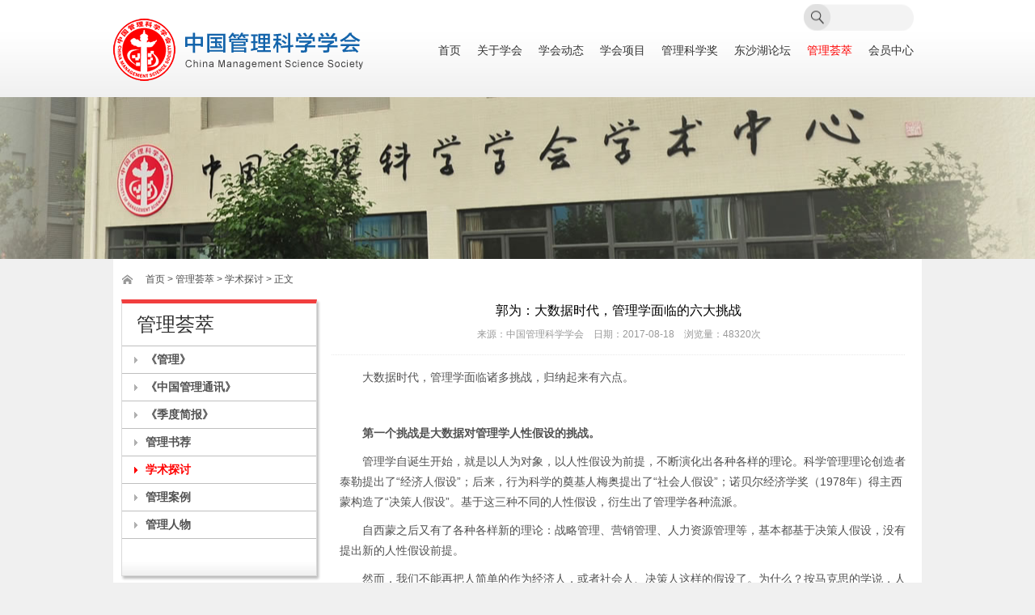

--- FILE ---
content_type: text/html; charset=utf-8
request_url: https://www.mss.org.cn/managesinfo_345.html
body_size: 8610
content:
<!doctype html>
<html>
<head>
<meta charset="utf-8">
<title>郭为：大数据时代，管理学面临的六大挑战 - 学术探讨 - 管理荟萃 - 中国管理科学学会</title>
<meta name="viewport" content="width=device-width" />
<meta name="viewport" content="width=1020" />
<meta http-equiv="X-UA-Compatible" content="IE=edge" />
<meta name="Keywords" content="">
<meta name="Description" content="">
<link rel="shortcut icon" href="images/favicon.ico" type="image/x-icon" />
<link href="css/css.css" rel="stylesheet" type="text/css"/>
<script src="js/jquery-1.11.1.min.js" type="text/javascript"></script>
<script src="js/jquery.SuperSlide.2.1.1.js" type="text/javascript"></script>
</head>

<body>
<!-- Header -->
<div class="header">
	<div class="innerbox">
		<div class="headermain clearfix">
			<a class="logo" href="https://www.mss.org.cn"><img src="webeditor/uploadfile/image/20160608023233_87439.png" /></a>
			<div id="nav-menu">
            	<ul class="menu">
					<li data-nav="home"><a class="navHome" href="https://www.mss.org.cn">首页</a></li>
					<li data-nav="about"><a href="about.html">关于学会</a>
						<ul class="submenu">
							<li><a href="about.html">学会简介</a></li>
							<li><a href="about_organize.html">组织机构</a></li>
							<li><a href="about_leader.html">历任领导</a></li>
						</ul>
					</li>
					<li data-nav="news"><a href="notice.html">学会动态</a>
						<ul class="submenu">
							<li><a href="notice.html">通知公告</a></li>
							<li><a href="news.html">新闻资讯</a></li>
						</ul>
					</li>
					<li data-nav="project"><a href="project_group.html">学会项目</a>
						<ul class="submenu">
							<li><a href="project_group.html">团体标准</a></li>
							<li><a href="project_pingjia.html">科技成果评价</a></li>
						</ul>
					</li>
					<li data-nav="reward"><a href="reward_info.html">管理科学奖</a>
						<ul class="submenu">
							<li><a href="reward_info.html">管理科学奖简介</a></li>
							<li><a href="reward_pingshen.html">评审委员会</a></li>
							<li><a href="reward_award.html">获奖者</a></li>
							<li><a href="reward_download.html">文件下载</a></li>
						</ul>
					</li>
					<li data-nav="dongshahu"><a href="dongshahu.html">东沙湖论坛</a></li>
					<li data-nav="management"><a href="manage_info.html">管理荟萃</a>
						<ul class="submenu">
                        	<li><a href="manage_info.html">《管理》</a></li>
                            <li><a href="manage_tongxun.html">《中国管理通讯》</a></li>
                            <li><a href="manage_jianbao.html">《季度简报》</a></li>
                            <li><a href="manage_books.html">管理书荐</a></li>
                            <li><a href="manage_news.html">学术探讨</a></li>
                            <li><a href="manage_cases.html">管理案例</a></li>
                            <li><a href="manage_characters.html">管理人物</a></li>
						</ul>
					</li>
					<li data-nav="joinus"><a href="membercenter.html">会员中心</a>
					</li>
				</ul>
            </div>		
			
		</div>
        
        <!--search start-->
        <form id="sitesearch" name="sitesearch" method="get" action="search.php">
          <div class="searchBox">
            <button type="submit"></button>
            <input type="text" name="searchText">
          </div>
          </form>
        <!--search end-->
        
	</div>
</div>
<!-- end Header -->
<div class="subbanner">

</div> 

<div class="innerbox">
	<div class="main">
		<div class="breadcrumbs"><a href="https://www.mss.org.cn">首页</a> > <a href="manage_info.html">管理荟萃</a> > 学术探讨 > 正文</div>
			<div class="slide">
			<div class="slidemenu">
            	<div class="tit">管理荟萃</div>
				<ul>
					<li><a href="manage_info.html">《管理》</a></li>
                    <li><a href="manage_tongxun.html">《中国管理通讯》</a></li>
                    <li><a href="manage_jianbao.html">《季度简报》</a></li>
                    <li><a href="manage_books.html">管理书荐</a></li>
                    <li class="current"><a href="manage_news.html">学术探讨</a></li>
                    <li><a href="manage_cases.html">管理案例</a></li>
                    <li><a href="manage_characters.html">管理人物</a></li>
				</ul>
			</div>
			<div class="ads"><a href="reward_info.html"><img src="images/leftad01.jpg" /></a></div>
<div class="ads"><a href="dongshahu.html"><img src="images/leftad02.jpg" /></a></div> 
	    </div>
		<div class="content">
			<div class="news_detail">
				<h2>郭为：大数据时代，管理学面临的六大挑战</h2>
				<div class="time">来源：中国管理科学学会&nbsp;&nbsp;&nbsp;&nbsp;日期：2017-08-18&nbsp;&nbsp;&nbsp;&nbsp;浏览量：48320次</div>
				<div class="con">
					<p class="MsoPlainText" style="text-indent:21.0pt;">
	<span style="font-size:14px;">大数据时代，管理学面临诸多挑战，归纳起来有六点。</span><span>&nbsp;&nbsp;&nbsp; </span> 
</p>
<p class="MsoPlainText" style="text-indent:21.0pt;">
	<span>&nbsp;</span> 
</p>
<p class="MsoPlainText" style="text-indent:21.1pt;">
	<b><span style="font-size:14px;">第一个挑战是大数据对管理学人性假设的挑战。</span><span></span></b> 
</p>
<p class="MsoPlainText" style="text-indent:21.0pt;">
	<span style="font-size:14px;">管理学自诞生开始，就是以人为对象，以人性假设为前提，不断演化出各种各样的理论。科学管理理论创造者泰勒提出了“经济人假设”；后来，行为科学的奠基人梅奥提出了“社会人假设</span><span style="font-size:14px;">”</span><span style="font-size:14px;">；诺贝尔经济学奖（</span><span style="font-size:14px;">1978</span><span style="font-size:14px;">年）得主西蒙构造了“决策人假设</span><span style="font-size:14px;">”</span><span style="font-size:14px;">。基于这三种不同的人性假设，衍生出了管理学各种流派。</span><span></span> 
</p>
<p class="MsoPlainText" style="text-indent:21.0pt;">
	<span style="font-size:14px;">自西蒙之后又有了各种各样新的理论：战略管理、营销管理、人力资源管理等，基本都基于决策人假设，没有提出新的人性假设前提。</span><span></span> 
</p>
<p class="MsoPlainText" style="text-indent:21.0pt;">
	<span style="font-size:14px;">然而，我们不能再把人简单的作为经济人，或者社会人、决策人这样的假设了。为什么？按马克思的学说，人是社会关系的总和。社交媒体的诞生，意味着人已经不再是抽象的假设，而是一种基于大数据的画像。依据社交媒体中的个体行为痕迹数据，就可以对个体进行画像。大数据时代，管理学的人性假设受到挑战，管理的对象、管理学研究的前提条件是什么？</span><span></span> 
</p>
<p class="MsoPlainText" style="text-indent:21.0pt;">
	<span style="font-size:14px;">其实，我们也可以认为，大数据令管理科学真正进入到了可量化的科学发展阶段。我们过去经常讲，自然科学在牛顿之后发生的最重要的变化，就是它可以用数学公式来描述一个复杂的物理现象或者复杂的自然现象，这意味着我们真正进入了可计算的现代社会。通常，我们认为社会科学在某种意义上有很大的艺术成分，就是因为它可被精确计算的程度不够。今天，我们可以通过大数据的方式对人进行定量化描述，这必然会引发管理科学的飞跃。</span><span></span> 
</p>
<p class="MsoPlainText" style="text-indent:21.0pt;">
	<span style="font-size:14px;">&nbsp;</span> 
</p>
<p class="MsoPlainText" style="text-indent:21.1pt;">
	<b><span style="font-size:14px;">第二个挑战是来自数字化虚拟世界的管理挑战。</span><span></span></b> 
</p>
<p class="MsoPlainText" style="text-indent:21.0pt;">
	<span style="font-size:14px;">从人类文明诞生之日起，人类就在构造一个虚拟世界。文明，就是人类用可沟通、可理解的方式构造了一个与现实世界对应的虚拟世界。构造这个虚拟世界的方式，并不仅仅是文字，还包括其他可沟通、可理解的方式，比如音乐、绘画、戏剧、电影等。</span><span></span> 
</p>
<p class="MsoPlainText" style="text-indent:21.0pt;">
	<span style="font-size:14px;">由于量子力学的研究，人类进入了电子时代；计算机的发明，让人类又进入了数据时代。电子时代，我们进行了模拟信号的处理，把声音和图像用电子的方式记录下来。计算机的发明，需要把模拟信号转化成数字信号，虚拟世界就变成了数字化虚拟世界。这是非常有意义的变化，因为数字化虚拟世界更便于计算。</span><span></span> 
</p>
<p class="MsoPlainText" style="text-indent:21.0pt;">
	<span style="font-size:14px;">通过计算，我们可以用拓扑的方式去重构现实世界。这种方法可以使人通过一个在现实与虚拟中间的旋转门，进而实现对现实世界的优化。比如现实中的一些交通难题，通过大数据不断优化方案，反复再现结果，最终得以解决。</span><span></span> 
</p>
<p class="MsoPlainText" style="text-indent:21.0pt;">
	<span style="font-size:14px;">最近热炒的人工智能，也就是</span><span style="font-size:14px;">AI</span><span style="font-size:14px;">，预示着人类在创造着新的文明里程。当阿尔法狗打败了柯洁之后，聂卫平评价说人类的围棋选手最高是</span><span style="font-size:14px;">9</span><span style="font-size:14px;">段，阿尔法狗是</span><span style="font-size:14px;">20</span><span style="font-size:14px;">段。阿尔法狗强大的地方是它的计算速度比人的反应快。需要解释的是，今天的</span><span style="font-size:14px;">AI</span><span style="font-size:14px;">并没有像很多媒体所描述的那样功能强大，它只是能够在一个特定的、复杂的、可重复的工作环境里比人做的更好。</span><span></span> 
</p>
<p class="MsoPlainText" style="text-indent:21.0pt;">
	<span style="font-size:14px;">AI</span><span style="font-size:14px;">的神经网络算法上世纪</span><span style="font-size:14px;">90</span><span style="font-size:14px;">年代就已经发明了，为什么那个时候计算机没有拥有自我学习的能力呢？因为在当时的条件下，计算机的速度还不够快，数据量也不够多。计算机高速运转之后，所生成的数据量是前所未有的。我们过去十年所产生的知识是过去几百年的总和，今后甚至每一天产生的数据量都是以前的总和。大数据时代要求计算能力越来越快，存储能力越来越强。今天我们任何一部智能手机都比当年的奔腾电脑速度快上千倍。我们现在使用的神经网络计算方式，也更具有自学习的能力。</span><span></span> 
</p>
<p class="MsoPlainText" style="text-indent:21.0pt;">
	<span style="font-size:14px;">在这样一个自学习、数字化虚拟世界里，传统管理理论被画上问号，管理实践者该如何去做管理？ </span><span></span> 
</p>
<p class="MsoPlainText" style="text-indent:21.0pt;">
	<span style="font-size:14px;">&nbsp;</span> 
</p>
<p class="MsoPlainText" style="text-indent:21.1pt;">
	<b><span style="font-size:14px;">第三个挑战是大数据对营销学的挑战。</span><span></span></b> 
</p>
<p class="MsoPlainText" style="text-indent:21.0pt;">
	<span style="font-size:14px;">营销学是管理学的一个重要分支，它涉及到社会心理学、预测学、广告学，包括四个基本策略的组合，即大家经常说的产品、价格、渠道、促销的“</span><span style="font-size:14px;">4P</span><span style="font-size:14px;">”理论，这是管理学的一个很大的成就。但是，在今天以客户为中心的、定制化的生产方式下，</span><span style="font-size:14px;">4P</span><span style="font-size:14px;">理论还有效吗？</span><span></span> 
</p>
<p class="MsoPlainText" style="text-indent:21.0pt;">
	<span style="font-size:14px;">例如小米手机，它通过互联网征求客户意见——从外观、性能到价格等方面，客户需要什么样的手机？希望用什么样的渠道传递给他？在这样的环境下，</span><span style="font-size:14px;">4P</span><span style="font-size:14px;">理论是否需要进行修正？</span><span></span> 
</p>
<p class="MsoPlainText" style="text-indent:21.0pt;">
	<span style="font-size:14px;">再举一个例子，医药领域现在有精准医疗、靶向治疗。每个人得感冒的时候，感染的细菌或病毒都不完全一样，过去使用广谱抗生素，抗菌谱比较宽。现在出现的靶向药，是通过培养患者感染的细菌或病毒、反向制造出一种新的抗生素，非常精准的进行针对性的治疗。</span><span></span> 
</p>
<p class="MsoPlainText" style="text-indent:21.0pt;">
	<span style="font-size:14px;">我们最近在策划一家公司，就是对传统的医院管理系统（</span><span style="font-size:14px;">HIS</span><span style="font-size:14px;">）的颠覆性挑战。</span><span style="font-size:14px;">HIS</span><span style="font-size:14px;">是基于财务的流程建立的，只是提高管理工作效率，对医疗水平的提高没有帮助。我们设计的新管理系统将以电子病历为数据资源，通过数据分析和重构，进行药物的发明、保险产品的设计和医疗方法的优化。我们和国家卫生计生委合作，把全国三四百万肿瘤患者的数据收集回来，进行数据研究，用以发明新药物，提高治疗效果。</span><span></span> 
</p>
<p class="MsoPlainText" style="text-indent:21.0pt;">
	<span style="font-size:14px;">今天，一位肿瘤患者会请经验丰富的老医生诊治，请知名专家会诊，但今后，阿尔法狗将会取代这些医生，因为经验再丰富的医生最多就是“</span><span style="font-size:14px;">9</span><span style="font-size:14px;">段”，阿尔法狗可以是“</span><span style="font-size:14px;">20</span><span style="font-size:14px;">段”，这就是大数据在治疗中的优势。很多肿瘤的治疗方法是化疗和放疗，化放疗的方案设计和医生的判断有很大关系，阿尔法狗的方案优化能力比人类更强。</span><span></span> 
</p>
<p class="MsoPlainText" style="text-indent:21.0pt;">
	<span style="font-size:14px;">当然，我们现在对阿尔法狗并不放心，就像我们一开始不信任电子账单一样，在手工账单和电子账单并行一段时间后，大家不再怀疑计算机的计算能力。我们可以想象，如果从诊断到治疗都是由大数据来完成的时候，它的运算能力一定会极大提高医疗的水平。将来，我们在社区或者其他任何地方，都可以享受到最顶级的治疗。届时，传统的营销学将面临巨大挑战。</span><span></span> 
</p>
<p class="MsoPlainText" style="text-indent:21.0pt;">
	<span style="font-size:14px;">&nbsp;</span> 
</p>
<p class="MsoPlainText" style="text-indent:21.1pt;">
	<b><span style="font-size:14px;">第四个挑战是工业</span><span style="font-size:14px;">4.0</span><span style="font-size:14px;">对企业管理模式的挑战。</span><span></span></b> 
</p>
<p class="MsoPlainText" style="text-indent:21.0pt;">
	<span style="font-size:14px;">工业</span><span style="font-size:14px;">4.0</span><span style="font-size:14px;">包含四个方面：生产设备的智能化、生产车间的自动化、企业管理的网络化、生产要素的社会化。</span><span></span> 
</p>
<p class="MsoPlainText" style="text-indent:21.0pt;">
	<span style="font-size:14px;">工业</span><span style="font-size:14px;">4.0</span><span style="font-size:14px;">的出现，是信息技术发展造成的？其实不是，它是工业在自身发展中探寻的出路。全球大飞机基本上都在使用罗罗（英国著名的航空发动机公司）的发动机。飞机发动机是一个高科技技术，要有好的安全性，省油，长时间运行不用大修，这样大家用起来才放心。但是，这样一个高科技含量的行业也有竞争，最后竞争的结果是不断降价。但是，发动机技术需要不断投入资金进行研发，怎么办？罗罗就发明了新的方法，租发动机给飞机制造商，租金按运行小时来计算。现在甚至发展到发动机的运行数据随时回收，价格也不再与飞机制造商关联，而是直接与航空公司的利益相关。传统的制造业方式、营销方式、研发系统，显然不再适合。生产成本也不仅仅考虑材料、科研、制造、资金等方面的成本数据，而是要和社会的应用环境相结合，即生产要素的社会化。</span><span></span> 
</p>
<p class="MsoPlainText" style="text-indent:21.0pt;">
	<span style="font-size:14px;">生产要素社会化之后，生产的组织与管理必然是网络化的方式，一定要通过计算机，用互联网的方式来进行传输。加工设备高度智能化，这是未来制造业的发展方向，我们的管理模型随之该如何变化？</span><span></span> 
</p>
<p class="MsoPlainText" style="text-indent:21.0pt;">
	<span style="font-size:14px;">&nbsp;&nbsp;&nbsp; </span> 
</p>
<p class="MsoPlainText" style="text-indent:21.1pt;">
	<b><span style="font-size:14px;">前面四个挑战讲的都是企业管理，第五个挑战是大数据时代社会管理面临的挑战。</span><span></span></b> 
</p>
<p class="MsoPlainText" style="text-indent:21.0pt;">
	<span style="font-size:14px;">我国各级政府都有为民众提供诸多服务的职能，管理成本也非常高，而实际上民众的获得感并未达到预期。大数据为公共服务提供了一个非常好的机会。用互联网的方式去解决，搭建民生服务平台，可以使民众获得服务的路径更加便利。网络化的民生服务平台，还提供了一个可视化的管理后台，大规模的数据模型为政府的宏观经济调控建立预测模型，为相关政策的调整提供依据与支持。</span><span></span> 
</p>
<p class="MsoPlainText" style="text-indent:21.0pt;">
	<span style="font-size:14px;">大数据在公共管理的细节上也大有助益。我们在本溪做过一个小实验，过去我们常说中国人不会倒垃圾，乱堆、乱放，但是当我们把全市的垃圾箱摆放位置和全市居民密度进行对比后发现，环卫部门垃圾箱摆放位置有问题，它是简单地按几何平面平均分布，但是居民不是平均分布的，在居住密度大的地方，就应该放置更多的垃圾箱。</span><span></span> 
</p>
<p class="MsoPlainText" style="text-indent:21.0pt;">
	<span style="font-size:14px;">再举一个例子，北京长安街的交通，最早每个路口的红绿灯都是分别管理的，按固定时间间隔变化。后来，我们把长安街上所有的红绿灯都串联起来，这就避免上一个红绿灯停一下、下个红绿灯再停一下的弊端，而且还能根据人群量智能疏导，让车辆快速通过。但是这些还不能完全解决长安街的交通问题，长安街两侧的公共设施及活动安排，比如举办音乐会、“两会”召开时，对交通影响非常大，还需要能够计算出周边环境和道路运行情况，也就是从智能化向智慧化的转变。大数据的价值，就是为人类提供一个智慧的服务体系。</span><span></span> 
</p>
<p class="MsoPlainText" style="text-indent:21.0pt;">
	<span style="font-size:14px;">&nbsp;</span> 
</p>
<p class="MsoPlainText" style="text-indent:21.1pt;">
	<b><span style="font-size:14px;">第六个挑战是大数据时代新的安全观。</span><span></span></b> 
</p>
<p class="MsoPlainText" style="text-indent:21.0pt;">
	<span style="font-size:14px;">早些年有一本很有名的书，叫《超限战》，书中提出未来的战争不是无限的，而是有限度的。现在，社会安全的重点是反恐。这是一种新的安全观，从战争模式、国防模式，进入到民生和社会的模式上来。现在再发动战争的话，不能靠传统的武器去打了，而是要依靠网络安全、信息安全。</span><span></span> 
</p>
<p class="MsoPlainText" style="text-indent:21.0pt;">
	<span style="font-size:14px;">在安全领域里，视频监控产业发展的非常快，市值已经超过</span><span style="font-size:14px;">2000</span><span style="font-size:14px;">亿元，未来还有发展空间。过去有谁能想到，北京大学现在满院都是摄像头呢。</span><span></span> 
</p>
<p class="MsoPlainText" style="text-indent:21.0pt;">
	<span style="font-size:14px;">新加坡的车辆有电子车牌，大数据实时监控，一旦人员密集，就会形成电子围栏，车辆再进入就会自动收费。甚至边境线也可以使用电子围栏技术，代替界碑。正在发展中的人脸识别技术，今后也可也可以用于安全技术，比如开会时，可以把所有参会者的照片都存到数据库里，参会者不用出示证件，用任意一个手机摄像头就可以识别参会者。这些都是新的安全防范措施。</span><span></span> 
</p>
<p class="MsoPlainText" style="text-indent:21.0pt;">
	<span style="font-size:14px;">质量也是一种安全的保障：比如蔬菜里有多少农药化肥，空气中的雾霾怎样解决？健康，也可以看作是人的质量问题。整个社会管理将会进入到一个新的课题，这些都是大数据时代所带来的变化。</span><span></span> 
</p>
<p class="MsoPlainText" style="text-indent:21.0pt;">
	<span style="font-size:14px;">在互联网时代，创新使得财富积累的速度前所未有的快速，贫富也会前所未有地加大分化。这个时代，越聪明越容易成功。世界的竞争变成人与人的竞争，人与人的竞争就是智慧的竞争，就是人的创新能力的竞争。如何才能提高人的竞争力，是管理科学面临的新课题。</span><span></span> 
</p>
<p class="MsoPlainText" style="text-indent:21.0pt;">
	<span style="font-size:14px;">&nbsp;</span> 
</p>
<p class="MsoPlainText" style="text-indent:22.1pt;">
	<span style="font-size:14px;">（本文据作者</span><span style="font-size:14px;">2017</span><span style="font-size:14px;">年</span><span style="font-size:14px;">6</span><span style="font-size:14px;">月</span><span style="font-size:14px;">10</span><span style="font-size:14px;">日在“中国管理科学学会第七届第三次会员代表大会暨理事会”上的演讲录音整理，内容有删节，原演讲题目为《大数据时代的管理学挑战》。本文已刊登在</span><span style="font-size:14px;">2017</span><span style="font-size:14px;">年《企业管理杂志》。）</span><span></span> 
</p>
<p class="MsoPlainText" style="text-indent:22.1pt;">
	<br />
</p>
<p class="MsoPlainText" align="center" style="text-align:right;text-indent:21pt;">
	<span style="font-size:14px;">（郭为：中国管理科学学会副会长、神州数码控股有限公司董事局主席）</span> 
</p>
<b><br />
</b> 
<p>
	<br />
</p>				</div>
                <div class="backto"><a href="javascript:history.go(-1);">【返回上一页】</a></div>
			</div>
		</div>
	</div>
</div>


<!-- Footer -->
<div id="footer">
	<div class="innerbox">
		<div class="footer">
			<div class="ftlogo">
				<img src="images/footer_logo.png" width="160" height="40" />
			</div>
			<div class="copyright">
				COPYRIGHT © 2016-2022 中国管理科学学会 mss.org.cn All rights reserved.<br />
				电话：010-64854681       传真：010-64850991<br />
                地   址：北京市朝阳区奥体中心体育场二层2268室<br />
                &nbsp;&nbsp;&nbsp;&nbsp;&nbsp;&nbsp;&nbsp;&nbsp;&nbsp;&nbsp;&nbsp;&nbsp;北京市海淀区大柳树路2号8号楼308室<br />
                邮   编：100029<br />
				<a href="https://beian.miit.gov.cn/" target="_blank">京ICP备14060637号-1 </a>&nbsp;&nbsp;&nbsp;&nbsp;<a href="http://www.beian.gov.cn/portal/registerSystemInfo?recordcode=11010802030833" target="_blank"><img src="images/gabbeianico.jpg" align="absmiddle" /> 京公网安备 11010802030833号</a>
			</div>
            <div class="weixin"><img src="images/qrcode.jpg" width="100" /></div>
			<div class="links">
				<select onchange="window.location=this.value;">
                	<option value="">-- 相关链接 --</option>
                						<option value="http://www.agile.org.cn/">新模式软件</option>
										<option value="http://www.agile-china.com/">敏捷科技</option>
									</select>
			</div>
					
		</div>
	</div>
</div>
<!-- end Footer -->

<script src="js/dropdownmenu.js" type="text/javascript"></script>

<script>
var _hmt = _hmt || [];
(function() {
  var hm = document.createElement("script");
  hm.src = "https://hm.baidu.com/hm.js?74175a91873530c4f85c10da0e299098";
  var s = document.getElementsByTagName("script")[0]; 
  s.parentNode.insertBefore(hm, s);
})();
</script>
<script>
$('li[data-nav=management]').addClass('current');
</script>
</body>
</html>

--- FILE ---
content_type: text/css
request_url: https://www.mss.org.cn/css/css.css
body_size: 7376
content:
@charset "utf-8";
/* reset */
html,body,h1,h2,h3,h4,h5,h6,div,dl,dt,dd,ul,ol,li,p,blockquote,pre,hr,figure,table,caption,th,td,form,fieldset,legend,input,button,textarea,menu{margin:0;padding:0;}
header,footer,section,article,aside,nav,hgroup,address,figure,figcaption,menu,details{display:block;}
table{border-collapse:collapse;border-spacing:0;}
caption,th{text-align:left;font-weight:normal;}
html,body,fieldset,img,iframe,abbr{border:0;}
i,cite,em,var,address,dfn{font-style:normal;}
[hidefocus],summary{outline:0;}
li{list-style:none;}
h1,h2,h3,h4,h5,h6,small{font-size:100%;}
sup,sub{font-size:83%;}
pre,code,kbd,samp{font-family:inherit;}
q:before,q:after{content:none;}
textarea{overflow:auto;resize:none;}
label,summary{cursor:default;}
a,button{cursor:pointer;}
h1,h2,h3,h4,h5,h6,strong,b{font-weight:bold;}
del,ins,u,s,a,a:hover{text-decoration:none;}
body,textarea,input,button,select,keygen,legend{font:12px/1.8 Arial,Tahoma,Helvetica,\5b8b\4f53;color:#515151;outline:0;}
a {color:#515151;outline:none;blr:expression(this.onFocus=this.blur());}
a:hover {text-decoration: underline;}
.font_border{
	border: 1px solid #000;
	padding-top: 1px;
	padding-right: 3px;
	padding-bottom: 1px;
	padding-left: 3px;
}

body{min-height:100%;position:relative;-webkit-text-size-adjust:none; min-width: 1000px;background-color:#f0f0f0;}
html {height: 100%;-webkit-font-smoothing: antialiased;-webkit-text-size-adjust: none;}
html{overflow-y:scroll}
input,button{*overflow:visible;}

p { line-height:24px; margin-bottom:10px;}
h1 { font-size:28px; margin-bottom:15px; font-weight: normal;}
h2 { font-size:22px; margin-bottom:15px; font-weight: normal;}
h3 { font-size:20px; font-weight: normal;}
h4 { font-size:16px; margin-bottom:5px; margin-top:5px; font-weight: normal;}

/*公用*/
.clearfix:after {content:"\200B";display:block;height:0;clear:both;}
.clearfix {*zoom:1;}
.fl { float:left;}
.fr { float:right;}
/*布局*/
.container {width:100%;}
.innerbox {width:1000px;margin: 0px auto;padding-left:10px; padding-right:10px; position:relative;}


/*头部*/
.header { width:100%;position:relative; z-index:100; height:120px; background-image:url(../images/header_bg.png); background-position:center center; background-repeat:repeat-x;}

.header .headermain .logo { width:299px; height:64px; display:block; float: left; margin:23px 0px 0px 0px;}
.header .headermain .logo h1 { line-height:64px; margin-bottom:0px;}


/*下拉菜单*/
#nav-menu{float:right;height:36px;padding-top:45px;}
#nav-menu .menu{ float:left; width:100%;}
#nav-menu .menu li{float:left;position:relative;z-index:9999;}
#nav-menu .menu li>a{color:#333;text-align:center;font-size:14px;text-decoration:none;height:36px; line-height:36px;display:block;font-family:Tahoma, Geneva, "\5fae\8f6f\96c5\9ed1", "\5B8B\4F53";; padding:0px 10px;}
#nav-menu .menu li a:hover{color:#fd0000;}
#nav-menu .menu li.current{color:#fd0000;}
#nav-menu .menu li.current a{color:#fd0000;}
#nav-menu li.hover>a {color:#fd0000;}

/*submenu*/
#nav-menu .menu ul.submenu{display:none;position:absolute;top:36px;left:50%;line-height:normal;width:140px; margin-left:-67px; box-shadow:3px 3px 5px #666;border-left:solid 1px #DCDCDD;border-right:solid 1px #DCDCDD;border-top:solid 1px #DCDCDD;}
#nav-menu .menu ul.submenu li{width:100%;height:35px;padding:0;display:block;border-bottom-width:1px;border-bottom:solid 1px #DCDCDD;}
#nav-menu .menu ul.submenu li a{width:100%;height:35px;line-height:35px;overflow:hidden;padding:0;display:block;color:#000;background-color:#FFF;text-decoration:none;}
#nav-menu .menu ul.submenu li a span{padding-left:30px}
#nav-menu .menu ul.submenu li a:hover{background-color:#F2F2F2;text-decoration:none}

/*searchbox 2023-5-30*/
.innerbox .searchBox { position:absolute;top:5px;right:20px;width: 136px; height: 33px;background: url('../images/search.png') no-repeat center center;}
.innerbox .searchBox button {width: 33px; height: 33px; border: 0; cursor: pointer; background-color: transparent;}
.innerbox .searchBox input {position:absolute;top:0px;width: 60%;height: 33px; border: 0;background-color: transparent; padding: 0 10px; }

/*底部*/
#footer {width: 100%; background:#f0f0f0; border-top:solid 1px #dedede;}
#footer .footer { height:120px;color:#8b8b8b; font-size:12px; padding-top:10px;}
#footer .footer a { color:#8b8b8b; text-decoration:underline;}
#footer .footer .ftlogo { float:left; padding-top:20px;}
#footer .footer .copyright { float:left; width:450px; padding-left:30px; height:74px; background-image:url(../images/footer_li.png); background-position:left center; background-repeat:no-repeat; margin-left:30px; line-height:22px;}
#footer .footer .weixin { float:left; width:100px;}

#footer .footer .links { float:right; padding-top:23px;}
#footer .footer .links select { border:solid 1px #abadb3; color:#666666; width:178px; height:20px; font-size:13px;}

/*首页幻灯*/
.banner {}
.fullSlide{ width:100%; position:relative; height:410px; z-index:99;}
.fullSlide .bd{ margin:0 auto; position:relative; z-index:0; overflow:hidden; width:100%;}
.fullSlide .bd ul{ width:100% !important; height:410px;  }
.fullSlide .bd li{ width:100% !important;height:410px;overflow:hidden; text-align:center;background-repeat: no-repeat;background-position: center center;}
.fullSlide .bd li a{ display:block; height:410px;padding:0; margin:0; }
.fullSlide .hd{ width:100%;  position: relative; bottom:37px; height:8px; line-height:8px; z-index:9;}
.fullSlide .hd ul{ text-align:center; z-index:9; width:100%;position:absolute; text-align:center;}
.fullSlide .hd ul li{ cursor:pointer; display: inline-block;width:11px; height:12px; margin:0px 5px 0px 5px; overflow:hidden; background-image:url("../images/arrow_nav.png"); background-position:center 0px; background-repeat:no-repeat; text-indent:-9999px;}
.fullSlide .hd ul li {display:inline-block;*display:inline;*zoom:1;}
.fullSlide .hd ul .on{ background-position:center -12px;}

/*首页*/
.index { padding:0px;}
.index .feature { background-color:#920007; height:123px; width:100%;}
.index .box { width:100%; overflow:hidden;}
.index .box li { float:left;height:123px;width:333px;background-color:#920007;}
.index .box li a { display:block;width:100%;}
.index .box li .img {float:left;width:68px;height:123px;}
.index .box li .con {float:left;width:265px;margin-top:20px;}
.index .box li .con .boxico{
	width:265px;
	height:50px;
	text-align:center;
}
.index .box li .con .boxtxt{float:left;width:100%;height:25px; line-height:25px;text-align:center;font-size:12px;color:#FFF;}

.index .homemain { width:100%; overflow:hidden; padding:30px 0px; background-color:#ffffff;}
.index .homemain .homenews { width:304px; padding-right:25px; float:left; background-image:url(../images/index_main_libg.gif); background-position:right center; background-repeat:repeat-y;}
.index .homemain .homenews .tit { line-height:36px; height:36px; width:100%; overflow:hidden; background-image:url(../images/homemain_titbg.gif); background-position:left bottom; background-repeat:no-repeat;}
.index .homemain .homenews .tit h3 { float:left; color:#533519; font-size:14px;font-family:Tahoma, Geneva, "\5fae\8f6f\96c5\9ed1", "\5B8B\4F53";; }
.index .homemain .homenews .tit .more { float: right; font-size:12px;}
.index .homemain .homenews .list { overflow:hidden; padding-top:13px;}
.index .homemain .homenews .list li { overflow:hidden; padding-bottom:13px; margin-bottom:13px; width:100%; background-image:url(../images/index_main_libg2.png); background-position:center bottom; background-repeat:repeat-x;}
.index .homemain .homenews .list .img { float:left; line-height:0px; width:118px; height:80px; overflow:hidden;}
.index .homemain .homenews .list .text { float:right; width:172px; padding-left:14px;}
.index .homemain .homenews .list .text h4 { font-weight:bold; font-size:12px; color:#545454; line-height:18px;overflow:hidden;}
.index .homemain .homenews .list .text .miaoshu{float:left;width:100%;font-size:12px;color:#999;line-height:18px; padding-bottom:3px;}
.index .homemain .homenews .list .text .miaoshu a{text-decoration:underline;color:#666;}

.index .homemain .homeintroduce { width:298px; padding-left:25px; padding-right:25px; float:left; background-image:url(../images/index_main_libg.gif); background-position:right center; background-repeat:repeat-y;}
.index .homemain .homeintroduce .tit { line-height:36px; height:36px; width:100%; overflow:hidden; background-image:url(../images/homemain_titbg.gif); background-position:left bottom; background-repeat:no-repeat;}
.index .homemain .homeintroduce .tit h3 { float:left; color:#533519; font-size:14px;font-family:Tahoma, Geneva, "\5fae\8f6f\96c5\9ed1", "\5B8B\4F53";; }
.index .homemain .homeintroduce .tit .more { float: right; font-size:12px;}
.index .homemain .homeintroduce .con { overflow:hidden; padding-top:13px;}
.index .homemain .homeintroduce .con .img {}
.index .homemain .homeintroduce .con .text {color:#666666; padding:10px 0px; background-image:url(../images/index_main_libg2.png); background-position:center bottom; background-repeat:repeat-x;}
.index .homemain .homeintroduce .con .list { overflow:hidden; width:100%;}
.index .homemain .homeintroduce .con .list li { float:left; width:25%;}
.index .homemain .homeintroduce .con .list li a {color:#666666; float:left; text-align:center; display:block; width:100%; line-height:44px; height:44px;}
.index .homemain .homeintroduce .con .list li a:hover {}

.index .homemain .homeevents { width:297px; padding-left:25px; float:left;}
.index .homemain .homeevents .tit { line-height:36px; height:36px; width:100%; overflow:hidden; background-image:url(../images/homemain_titbg.gif); background-position:left bottom; background-repeat:no-repeat;}
.index .homemain .homeevents .tit h3 { float:left; color:#533519; font-size:14px;font-family:Tahoma, Geneva, "\5fae\8f6f\96c5\9ed1", "\5B8B\4F53";; }
.index .homemain .homeevents .tit .more { float: right; font-size:12px;}
.index .homemain .homeevents .list { overflow:hidden; padding-top:13px;}

.index .homemain .homeevents .slideBox{ width:297px; height:197px; position:relative;float: left; padding-top:13px;}
.index .homemain .homeevents .slideBox .hd{ height:34px; width: 100%; position:absolute; left:0px; top:-20px; z-index:1;}
.index .homemain .homeevents .slideBox .hd ul{ overflow:hidden; zoom:1; float:left; float: right;}
.index .homemain .homeevents .slideBox .hd ul li{ float:left; margin-right:7px;  width:11px; height:11px; line-height:11px; text-indent: -9999px;background:#cccccc; cursor:pointer; border-radius: 50%;}
.index .homemain .homeevents .slideBox .hd ul li.on{ background:#5a371b;}
.index .homemain .homeevents .slideBox .bd{ position:relative; height:100%; z-index:0;   }
.index .homemain .homeevents .slideBox .bd li{
	zoom: 1;
	width:297px;
	height:197px;
	vertical-align: middle;
	background-image: url(../images/homeztbg.jpg);
	background-repeat: no-repeat;
	background-position: center center;
}
.index .homemain .homeevents .slideBox .bd img{width:276px;height:177px;padding-left:10px;padding-top:9px;display:block; }
.index .homemain .homeevents .slideBox .bd li .slidetitle{
	width:266px;
	height:30px;
	line-height:30px;
	position:absolute;
	z-index:100;
	left: 10px;
	top:156px;
	padding-left:10px;
	background-color:#000;
	filter:alpha(opacity=60);  
    -moz-opacity:0.60;  
    -khtml-opacity: 0.60;  
    opacity: 0.60;
	color:#FFF;
}

/*首页滚动文字*/
.scrolltxt{
	width:1000px;
	margin: 0px auto;
	height:45px;
	line-height:45px;

}
.scrolltxt a{
	font-size:14px;
	text-decoration:none;
	color:#900;
	padding-right:60px;
}
.scrolltxt a:hover{
	text-decoration:underline;
}

/*内页公用*/
.breadcrumbs { color:#4c4c4c; font-size:12px; line-height:30px; height:30px; padding:10px 0px 10px 0px; background-image:url(../images/breadcrumbs_icon.gif); background-position:left center; background-repeat:no-repeat; padding-left:30px;}
.breadcrumbs label { color:#4c4c4c; font-weight:bold;}
.breadcrumbs a { color:#4c4c4c;}

.subbanner{
	float: left;
	width: 100%;
	height: 200px;
	background-color: #FFFFFF;
	background-image: url(../images/sub_banner.jpg);
	background-repeat: no-repeat;
	background-position: center center;
}

.subbanner_shiming{
	float: left;
	width: 100%;
	height: 400px;
	background-color: #FFFFFF;
	background-image: url(../images/shimingheader.jpg);
	background-repeat: no-repeat;
	background-position: center center;
}

.subbanner_kangyi{
	float: left;
	width: 100%;
	height: 400px;
	background-color: #FFFFFF;
	background-image: url(../images/kangyiheader.jpg);
	background-repeat: no-repeat;
	background-position: center center;
}

.banner { width:100%; height:335px;background-position:center center;background-repeat:no-repeat;}
.main { padding:0px 10px 10px 10px;; overflow:hidden;background-color:#ffffff;}
.main .slide { width:242px; float:left;}

.main .slide .slidemenu { border-top:solid 5px #f13e3e; border-left:solid 1px #dadada; border-right: solid 1px #dadada;border-bottom: solid 1px #dadada; padding-bottom:45px; width:240px; margin-bottom:15px; box-shadow:2px 3px 3px #bbb; background-image:url(../images/slidemenu_bg.png); background-position:center bottom; background-repeat:no-repeat;}
.main .slide .slidemenu .tit { font-size:24px; color:#2f2f2f;font-family:Tahoma, Geneva, "\5fae\8f6f\96c5\9ed1", "\5B8B\4F53";; height:52px; line-height:52px; text-indent:18px; border-bottom:solid 1px #bfbfbf; width:100%;}
.main .slide .slidemenu>ul {}
.main .slide .slidemenu>ul>li { width:100%;border-bottom:solid 1px #bfbfbf;}
.main .slide .slidemenu>ul>li>a { text-decoration: none; height:33px; line-height:33px; display:block; padding-left:29px; background-image:url(../images/slidemenu_lia.png); background-position:15px center; background-repeat:no-repeat; font-size:14px; font-weight:bold;}
.main .slide .slidemenu>ul>li>ul { padding-bottom:10px;}
.main .slide .slidemenu>ul>li>ul>li {}
.main .slide .slidemenu>ul>li>ul>li>a { text-decoration: none; padding-left:60px; display:block; line-height:30px; height:30px;}
.main .slide .slidemenu>ul>li>ul>li>a:hover {color:#ff0000;}
.main .slide .slidemenu>ul>li.current>a {background-image:url(../images/slidemenu_liahover.png);color:#ff0000;}
.main .slide .slidemenu>ul>li>a:hover { background-image:url(../images/slidemenu_liahover.png);color:#ff0000;}

.main .slide .slidemenu>ul>li>ul>li.current>a {color:#ff0000;}

.main .slide .ads { margin-bottom:15px; line-height:0px; padding:3px; border-radius:3px; box-shadow:1px 1px 3px 1px #bbb;}
.main .slide .ads img { width:100%; height:auto;}

.main .content { width:710px; float:right; padding-right:10px; padding-bottom:30px; position:relative;}
.main .content .title { width:100%; overflow:hidden; margin-bottom:30px;  }
.main .content .title h2 {height:43px; width:255px; margin-bottom:0px; line-height:43px; text-align:center;background-image:url(../images/main_title_bg.png); background-position:center center; background-repeat:no-repeat; font-size:18px; color:#ffffff;font-family:Tahoma, Geneva, "\5fae\8f6f\96c5\9ed1", "\5B8B\4F53";;}

.main .content .searchresult{position:absolute;right:10px;top:20px;letter-spacing:1px;}
.main .content .searchresult span{color:#F00;}

.main .pages { width:100%; height:34px; line-height:34px; background-image:url(../images/pages_bg.png); background-repeat:repeat-x; background-position:center center; border-top:solid 2px #ff0000; margin-top:40px; overflow:hidden;}
.main .pages ul{width: auto;text-align: center;}
.main .pages .fix span{height: 22px;text-align: center;margin:0 3px;display:inline-block;_zoom:1;*display:inline;}
.main .pages .fix a,.pages .fix span{padding: 0 9px;display: inline-block;height: 22px;line-height: 22px;border: 1px solid #c1c1c1; background-color:#ffffff; text-decoration:none; margin:0px 2px;}
.main .pages .fix a:hover{background: #ff1b1b;border: 1px solid #ca0a00;color: #ffffff;}
.main .pages .fix span{color: #FFF;border: 1px solid #ca0a00;background: #ff1b1b;font-weight: bold;}
.main .pages .fix input.ipt { width:30px; height:20px; border: solid 1px #dacaca; border-radius:3px; background-color:#ffffff;}
.main .pages .fix input.sub { width:38px; height:23px; border:0px; background-color:transparent; background-image:url(../images/pages_btn.png); background-position:center center; background-repeat:no-repeat; text-indent:-9999px;cursor:pointer;}


/*关于我们 - 学会简介*/
.about { font-size:14px;}
.about h1 { font-size:24px; color:#f60e0e; margin-bottom:0px;font-family:Tahoma, Geneva, "\5fae\8f6f\96c5\9ed1", "\5B8B\4F53"; line-height:40px;}
.about h2 { font-size:16px; color:#fa5a5a; margin-bottom:15px; font-family: Arial, sans-serif; line-height:24px;}
.about .aboutTit { width:710px; height:35px; line-height:35px; background-image:url(../images/about_tit.png); background-position:center center; background-repeat:no-repeat; font-size:18px; color:#ffffff; text-indent:20px;font-family:Tahoma, Geneva, "\5fae\8f6f\96c5\9ed1", "\5B8B\4F53"; margin-bottom:15px;}
.about p { font-size:14px; line-height:26px;}
.about .img { padding:6px; line-height:0px; border:solid 1px #d2d2d2; box-shadow:3px 3px 20px #CCCCCC;}
.about .DevelopmentHistory .list { padding-bottom:30px;}
.about .DevelopmentHistory .list li { background-image:url(../images/about_historyli.png); background-position: left -5px; background-repeat:no-repeat; padding:10px 0px 10px 35px; line-height:24px;}
.about .InstituteOfConstitution{ text-align:justify;}
.about .InstituteOfConstitution h3 { text-align:center; font-weight:bold; color:#383838;}
.about .InstituteOfConstitution img{ max-width:705px; height:auto;}
.about a { color:#ff0000;}
/*关于我们 - 历任领导*/
.about_leader { font-size:14px;}
.about_leader .box { border: solid 1px #d6d6d6; margin-bottom:20px; float:left; overflow:hidden; width:708px; float:left;}
.about_leader .box .tit { color:#ff0000; font-weight:bold; line-height:35px; height:35px; background-color:#f3f3f3; text-indent:19px;border-bottom: solid 1px #d6d6d6; position:relative;}

/*SDG城市创新马拉松报名2022-04-02登录 */
.about_leader .box .tit .btn-sdgmlsbm{position:absolute;top:0px;right:10px;}
.about_leader .box .tit .btn-sdgmlsbm a{
	color: #333;
	font-weight: normal;
	padding-left: 10px;
	padding-right: 10px;
	padding-top: 5px;
	padding-bottom: 5px;
	background-image: url(../images/bg_sdgbls.jpg);
	background-repeat: repeat-x;
	background-position: center center;
	border-radius: 5px;
	border: 1px solid #CCC;
	color:#F00;
	letter-spacing:1px;
}
.about_leader .box .tit .btn-sdgmlsbm a:hover{
	text-decoration:none;
}

.about_leader .box .con { padding:19px;}
.about_leader .box .con_hjz {
	padding-top: 19px;
	padding-right: 19px;
	padding-left: 19px;
}
.about_leader .box .con .tips { color:#474747; font-weight:bold; text-align: right; padding-top:20px; padding-bottom:10px;}
/*关于我们 - 组织机构*/
.about .organizecon {float:left;width:700px;min-height:650px;text-align:center;padding-top:50px;}


/*学会新闻 - 学会动态*/
.news .topHot { overflow:hidden; width:100%;}
.news .topHot .img { border:solid 1px #d2d2d2; padding:4px; line-height:0px; float:left;}
.news .topHot .con { width:445px; float:right;}
.news .topHot .con h3 { margin-bottom:5px; font-size:18px; font-family:Tahoma, Geneva, "\5fae\8f6f\96c5\9ed1", "\5B8B\4F53";}
.news .topHot .con h3 a {color:#303030;}
.news .topHot .con p { margin-bottom:10px; line-height:24px; color:#6b6b6b;}
.news .topHot .con a { color:#ff0000;}
.news .list { padding:20px 0px 20px 0px;}
.news .list li {background-image:url(../images/index_main_libg2.png); background-position:center bottom; background-repeat:repeat-x;}
.news .list li a { line-height:36px; height:36px; display:block; padding-left:24px; background-image:url(../images/news_li.png); background-position:11px center; background-repeat:no-repeat;}
.news .list li a .tit { float:left;}
.news .list li a .time { float:right;}
.news .list li a:hover { color:#ff0000;}

/*学会新闻 - 公用的新闻列表*/
.normalnews .list {
	padding-top: 0px;
	padding-right: 0px;
	padding-bottom: 10px;
	padding-left: 0px;
}
.normalnews .list li {background-image:url(../images/index_main_libg2.png); background-position:center bottom; background-repeat:repeat-x;}
.normalnews .list li a { line-height:36px; height:36px; display:block; padding-left:24px; background-image:url(../images/news_li.png); background-position:11px center; background-repeat:no-repeat;}
.normalnews .list li a .tit { float:left;}
.normalnews .list li a .time { float:right;}
.normalnews .list li a:hover { color:#ff0000;}

/*学会新闻 - 专题活动*/
.news_events {}
.news_events .list li { overflow:hidden;background-image:url(../images/index_main_libg2.png); background-position:center bottom; background-repeat:repeat-x; padding-bottom:16px; margin-bottom:16px;}
.news_events .list .img { border:solid 1px #d2d2d2; padding:4px; line-height:0px; float:left;}
.news_events .list .con { width:445px; float:right;}
.news_events .list .con h3 { margin-bottom:5px; font-size:16px; color:#333333;font-family:Tahoma, Geneva, "\5fae\8f6f\96c5\9ed1", "\5B8B\4F53";}
.news_events .list .con h3 a {color:#303030;}
.news_events .list .con p { margin-bottom:10px; line-height:24px; color:#999;}
.news_events .list .con a { color:#ff0000;}
/*学会新闻 - 专题活动 详情*/
.news_detail {}
.news_detail h2 { font-size:16px; color:#000000;text-align:center;margin-bottom:5px;}
.news_detail h3 { font-size:14px; color:#666;text-align:right;font-family:Tahoma, Geneva, "\5fae\8f6f\96c5\9ed1", "\5B8B\4F53";margin-top:10px;margin-bottom:15px;margin-right:30px;}
.news_detail .time { text-align:center;color:#999;background-image:url(../images/index_main_libg2.png); background-position:center bottom; background-repeat:repeat-x; padding-bottom:15px; margin-bottom:15px;}
.news_detail .con { width:700px;float:right;line-height:26px;}
.news_detail .backto { width:700px;float:left;height:50px;line-height:50px; text-align:right;}
.news_detail .backto a{text-decoration:none;}
.news_detail .con img{max-width:700px;}


/*学会文库 - 书籍著作*/
.baike_book {}
.baike_book {}
.baike_book .list li { overflow:hidden; border-bottom:solid 1px #d9d9d9; padding-bottom:16px; margin-bottom:16px;}
.baike_book .list .img { border:solid 1px #d2d2d2; padding:7px; line-height:0px; float:left;}
.baike_book .list .con { width:525px; float:right;}
.baike_book .list .con h3 { margin-bottom:5px; font-size:12px; color:#0074db; font-weight:bold;}
.baike_book .list .con h3 a {
	color: #666;
}
.baike_book .list .con p { margin-bottom:8px; line-height:20px; color:#7a7a7a;}
.baike_book .list .con .info { color:#999999; height:111px;}
.baike_book .list .con a.btn_ViewDetail { color:#ffffff; width:85px; height:27px; display:block; line-height:27px; text-align:center; background-image:url(../images/baike_book_btn.png); background-position:ccenter center; background-repeat:no-repeat; text-decoration:none;}
.baike_book .list .con a.btn_ViewDetail:hover { opacity:0.8;}

/*管理科学奖 - 评审委员会*/
.reward_committee { border: solid 1px #dadada; padding:20px 0px 20px 12px; overflow:hidden;box-shadow:2px 2px 4px #bbb;}
.reward_committee .list li { overflow:hidden; padding:16px; background-color:#dadada; width:192px; height:280px; float:left; margin-right:6px; margin-bottom:6px;}
.reward_committee .list .img { line-height:0px; width:192px; height:157px; overflow:hidden; margin-bottom:12px;}
.reward_committee .list h3 { margin-bottom:7px; font-size:14px; color:#000000; font-weight:bold;}
.reward_committee .list .info { line-height:24px; color:#505050;}
.reward_committee .list .info p { margin-bottom:0px; line-height:24px; color:#505050;}
/*管理科学奖 - 获奖者*/
.reward_award { overflow:hidden;}
.reward_award .list { overflow:hidden; width:730px;}
.reward_award .list li { overflow:hidden; border:solid 4px #b5b5b5; padding:12px; background-color:#dadada; width:195px; height:350px; float:left; margin-right:15px; margin-bottom:19px;}
.reward_award .list .img { line-height:0px; width:195px; height:195px; overflow:hidden; margin-bottom:12px;}
.reward_award .list h3 { margin-bottom:7px; font-size:14px; color:#000000; font-weight:bold;}
.reward_award .list .info { line-height:24px;height:75px;color:#505050;}
.reward_award .list .info p { margin-bottom:0px; line-height:24px; color:#505050;}
.reward_award .list .view { text-align:right; padding-top:10px;}
.reward_award .list .view a { color:#fe0000;}

/*获奖者滚动图片*/
.picScroll-left{ overflow:hidden; position:relative; }
.picScroll-left .bd{ padding:1px;}
.picScroll-left .bd ul{ overflow:hidden; zoom:1; }
.picScroll-left .bd ul li{ margin:0 8px; float:left; height:155px; _display:inline; overflow:hidden; text-align:center;}
.picScroll-left .bd ul li .pic{ text-align:center; }
.picScroll-left .bd ul li .pic img{ width:110px; height:110px; display:block;  padding:2px; border:1px solid #ccc; }
.picScroll-left .bd ul li .pic a:hover img{ border-color:#999;  }
.picScroll-left .bd ul li .title{line-height:24px;}
		
/*管理科学奖 - 文件下载*/
.reward_download {border: solid 1px #dadada; padding:20px 0px 20px 27px; overflow:hidden;box-shadow:2px 2px 4px #bbb;}
.reward_download .list { overflow:hidden; width:720px;}
.reward_download .list li { overflow:hidden; padding:0px;width:132px; float:left; margin:15px 15px 35px 15px;}
.reward_download .list .img { line-height:0px; width:132px; height:132px; overflow:hidden; margin:0px auto 10px auto;}
.reward_download .list h3 { height:70px; margin-bottom:7px; font-size:12px; color:#434343; font-weight: normal; text-align:center;}
.reward_download .list .view { padding-top:5px;}
.reward_download .list .view a { color:#ffffff; width:85px; line-height:27px; text-align:center; height:27px; display:block; margin:0px auto; background-image:url(../images/reward_download_btn.png); background-position:center center; background-repeat:no-repeat; text-decoration:none;}
.reward_download .list .view a:hover { opacity:0.8;}

/*管理荟萃 - 管理人物*/
.management_characters {}
.management_characters .list li { overflow:hidden;padding-bottom:15px; margin-bottom:15px;}
.management_characters .list .img { line-height:0px; float:left;}
.management_characters .list .con { width:482px; float:right;}
.management_characters .list .con h3 { margin-bottom:5px; font-size:14px; color:#363636; font-weight:bold;}
.management_characters .list .con h3 a {color:#303030;}
.management_characters .list .con p { margin-bottom:10px; line-height:24px; color:#6b6b6b; height:142px;}
.management_characters .list .con a { color:#ff0000;}
/*管理荟萃 - 管理文摘*/
.management_abstract {}
.management_abstract .list { padding:0px 0px 20px 0px;}
.management_abstract .list li {background-image:url(../images/index_main_libg2.png); background-position:center bottom; background-repeat:repeat-x;}
.management_abstract .list li a { line-height:36px; height:36px; display:block; padding-left:24px; background-image:url(../images/news_li.png); background-position:11px center; background-repeat:no-repeat;}
.management_abstract .list li a .tit { float:left;}
.management_abstract .list li a .time { float:right;}
.management_abstract .list li a:hover { color:#ff0000;}
/*管理荟萃 - 管理书荐*/
.management_recommended { border: solid 1px #dadada; padding:20px 0px 4px 12px; overflow:hidden; background-color:#f6f6f6;}
.management_recommended .list { overflow:hidden;}
.management_recommended .list li { overflow:hidden; padding:15px 22px; background-color:#dbdbdb; width:175px; float:left; margin-right:13px; margin-bottom:18px;box-shadow:2px 2px 4px #bbb;}
.management_recommended .list h3 { margin-bottom:17px; font-size:12px; color:#393939; font-weight:bold; height:43px;}
.management_recommended .list .img { line-height:0px; width:175px; height:198px; overflow:hidden; margin-bottom:12px;}
.management_recommended .list .view { text-align:right; padding-top:10px;}
.management_recommended .list .view a { color:#393939; font-weight:bold;}
.management_recommended .pages { width:98%;}

/*申请入会 - 入会须知*/
.application_notice {}
.application_notice .box {}
.application_notice .box .tit { height:37px; width:100%;background-image:url(../images/application_notice_tit_bg.png); background-position:left center; background-repeat:no-repeat;}
.application_notice .box .tit h2 {line-height:35px;font-family:Tahoma, Geneva, "\5fae\8f6f\96c5\9ed1", "\5B8B\4F53"; font-size:18px; color:#e30000; font-weight:normal; width:144px; text-align:center;}
.application_notice .box .con { padding:20px 0px; font-size:14px; line-height:26px;}
/*申请入会 - 入会须知*/
.application_download { border: solid 1px #c2c2c2;}
.application_download .toptab { height:43px; width:100%; background-image:url(../images/application_download_topbg.png); background-position:center center; background-repeat:repeat-x;}
.application_download .toptab h3 { font-size:18px; color:#303030;font-family:Tahoma, Geneva, "\5fae\8f6f\96c5\9ed1", "\5B8B\4F53"; line-height:41px; background-image:url(../images/application_download_topicon.png); background-position:6px 3px; background-repeat:no-repeat; padding-left:43px;}
.application_download .list { padding:20px 20px 0px 20px;}
.application_download .list li { border-bottom:solid 1px #d9d9d9;}
.application_download .list li a { line-height:47px; height:47px; display:block; padding-left:37px; background-image:url(../images/application_download_topli.png); background-position:5px center; background-repeat:no-repeat; color:#373737; text-decoration:underline; font-size:14px;}
.application_download .list li a .tit { float:left;}
.application_download .list li a .time { float:right;}
.application_download .list li a:hover { color:#ff0000;}
.application_download .pages { width:94%; margin:30px auto 30px auto; overflow:hidden;}
/*申请入会 - 审核查询*/
.application_query { border: solid 1px #c2c2c2;  box-shadow: 2px 2px 4px #bbb;}
.application_query .toptab { height:43px; width:100%; background-image:url(../images/application_download_topbg.png); background-position:center center; background-repeat:repeat-x;}
.application_query .toptab { height:43px; width:100%; background-image:url(../images/application_download_topbg.png); background-position:center center; background-repeat:repeat-x;}
.application_query .toptab h3 { font-size:18px; color:#303030;font-family:Tahoma, Geneva, "\5fae\8f6f\96c5\9ed1", "\5B8B\4F53"; line-height:41px; text-align:center;}
.application_query .con {padding:37px; min-height:500px;background-image:url(../images/application_conbg.png); background-position:center bottom; background-repeat:repeat-x;}
.application_query .con .form { overflow:hidden; padding-bottom:40px; padding-left:40px;}
.application_query .con .form label { float:left; height:39px; line-height:39px; font-size:14px; font-weight:bold; color:#646464;}
.application_query .con .form .ipt { float:left; height:27px; border: solid 1px #c2c2c2; background-color:#f8f8f8; width:360px; padding:5px;}
.application_query .con .form .sub { float:left; width:88px; height:38px; background-image:url(../images/application_query_btn.png); background-position:center center; background-repeat:no-repeat; text-indent:-9999px; background-color:transparent; border:0px; margin-left:20px; cursor:pointer;}
.application_query .con .form .sub:hover { opacity:0.8;}
.application_query .con .tips { color:#4a4a4a;}
.application_query .con .infotips{
	float: left;
	width: 100%;
	line-height: 25px;
	padding:10px;
	text-align: left;
	border: 1px solid #FC6;
	margin-bottom: 30px;
	display: none;
	background-color: #FFEFCE;
	color: #F00;
}
/*申请入会 - 资料提交*/
.application_submit_tips { color:#333; font-weight:bold; padding-bottom:20px;}
.application_submit {border: solid 1px #c2c2c2;  box-shadow: 2px 2px 4px #bbb;}
.application_submit .con {padding:37px; min-height:500px; background-image:url(../images/application_conbg.png); background-position:center bottom; background-repeat:repeat-x;}
.application_submit .con .form { overflow:hidden;}
.application_submit .con .form li { float:left; width:100%; margin-bottom:18px;}
.application_submit .con .form li label { float:left; height:30px; line-height:30px; width:85px; font-size:13px;:#646464;}
.application_submit .con .form li .ipt { float:left; height:18px; border: solid 1px #c2c2c2; background-color:#ffffff; width:210px; padding:5px; margin-right:10px;}
.application_submit .con .form li .slt {float:left;border: solid 1px #c2c2c2; background-color:#ffffff; padding:5px; width:70px; }
.application_submit .con .form li.address .ipt { width:290px;}
.application_submit .con .form li.textarea .ttr { width:430px;border: solid 1px #c2c2c2; background-color:#ffffff; padding:5px; height:80px;}
.application_submit .con .form li.code .ipt { width:90px;}
.application_submit .con .form li.btn input {color:#ffffff; width:85px; line-height:27px; text-align:center; height:27px; display:block; background-position:center center; background-repeat:no-repeat; text-decoration:none; cursor:pointer; background-color:transparent; border:0px; float:left;}
.application_submit .con .form li.btn input:hover { opacity:0.8;}
.application_submit .con .form li.btn .sub {background-image:url(../images/application_submitbtn.png); margin-right:10px;}
.application_submit .con .form li.btn .res {background-image:url(../images/application_submitbtn2.png);}


/*页面右下角弹出广告*/
#popads{ width:300px; height:160px; position:fixed; bottom:2px; right:2px; display:none;}
#popads .btnclose{float:left;width:100%;height:25px;text-align:right;}
#popads .btnclose a{ font-size:12px; color:#666; padding-right:10px;}
#popads .popads{float:left;width:100%; height:130px;}
#reshow{position:fixed;right:2px;bottom:2px;font-size:12px; display:none;background-color:White; cursor:pointer;border:1px solid #000;}

.MsoNormal{padding-left:5px;}

/*右上角会员中心*/
.usercenter{
	width:150px;
	height:23px;
	line-height:23px;
	position:absolute;
	top:0px;
	right:0px;
	text-align:left;
	background-image: url(../images/dhmenubg-2.png);
	background-repeat: no-repeat;
	background-position: left top;
}

.regusercenter{ width:100%; height:60px; line-height:60px; text-align:center; display:none;}
.regusercenter a{background-color:#CB0000; color:#FFF; font-size:14px; padding-left:50px; padding-right:50px; padding-top:10px; padding-bottom:10px;}
.regusercenter a:hover{
	background-color:#FFF;
	color:#CB0000;
	border: 2px solid #CB0000;
	text-decoration:none;
}

/*2022-12-02获奖名单table*/
.huojiangtab{
	border-top-width: 1px;
	border-left-width: 1px;
	border-top-style: solid;
	border-left-style: solid;
	border-top-color: #333;
	border-left-color: #333;
}
.huojiangtab td{
	border-right-width: 1px;
	border-bottom-width: 1px;
	border-right-style: solid;
	border-bottom-style: solid;
	border-right-color: #333;
	border-bottom-color: #333;
	padding-left:5px;
}
.huojiangtab td p{
	line-height:22px;
	margin-top:10px;
	margin-bottom:10px;
}




--- FILE ---
content_type: application/x-javascript
request_url: https://www.mss.org.cn/js/dropdownmenu.js
body_size: 1723
content:
$.fn.placeholder = function(){
	var i = document.createElement('input'),
		placeholdersupport = 'placeholder' in i;
	if(!placeholdersupport){
		var inputs = jQuery(this);
		inputs.each(function(){
			var input = jQuery(this),
				text = input.attr('placeholder'),
				pdl = 0,
				height = input.outerHeight(),
				width = input.outerWidth(),
				placeholder = jQuery('<span class="phTips">'+text+'</span>');
			try{
				pdl = input.css('padding-left').match(/\d*/i)[0] * 1;
			}catch(e){
				pdl = 5;
			}
			placeholder.css({'margin-left': -(width-pdl),'height':height,'line-height':height+"px",'position':'absolute', 'color': "#cecfc9", 'font-size' : "12px"});
			placeholder.click(function(){
				input.focus();
			});
			if(input.val() != ""){
				placeholder.css({display:'none'});
			}else{
				placeholder.css({display:'inline'});
			}
			placeholder.insertAfter(input);
			input.keyup(function(e){
				if(jQuery(this).val() != ""){
					placeholder.css({display:'none'});
				}else{
					placeholder.css({display:'inline'});
				}
			});
		});
	}
	return this;
};
$('input[placeholder]').placeholder();


var public_action = {
	init: function() {
		this.dropdownmenu();//下拉菜单
	},
	dropdownmenu: function() {
		$(document).on({
			mouseenter: function() {
				if ($(this).find("div").hasClass("pop")) {
					$(this)
						.addClass("show")
						.find("div").show();
				}
			},
			mouseleave: function() {
				$(this).removeClass("show").find("div").hide();
			}
		}, '.dropdownmenuUl > li');
	}
}
$(function() {
	public_action.init();
});
$('#nav-menu .menu > li').hover(function(){
	$(this).find('.submenu').animate({ opacity:'show', height:'show' },200);
	$(this).addClass('hover');
}, function() {
	$('.submenu').stop(true,true).hide();
	$(this).removeClass('hover');
});



